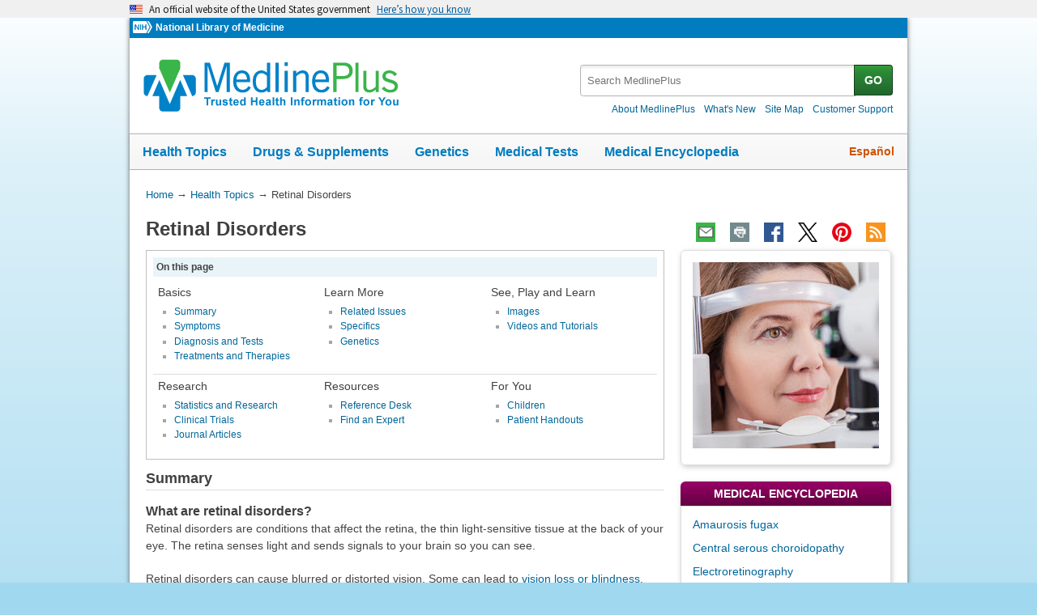

--- FILE ---
content_type: text/html
request_url: https://medlineplus.gov/retinaldisorders.html?utm_source=mplusconnect&utm_medium=service
body_size: 14784
content:
<!DOCTYPE html>
<html lang="en" id="health_topic" class="nojs us" data-root="https://medlineplus.gov/">

    <head>

        <meta charset="utf-8" />
        <meta http-equiv="X-UA-Compatible" content="IE=edge,chrome=1" />
        <meta http-equiv="window-target" content="_top" />
        <meta http-equiv="Content-Type" content="text/html; charset=UTF-8" />
        <meta name="viewport" content="width=device-width, initial-scale=1" />

        

        

        <link rel="canonical" href="https://medlineplus.gov/retinaldisorders.html" />

        

  
        <link rel="alternate" hreflang="en" href="https://medlineplus.gov/retinaldisorders.html" />
        <link rel="alternate" hreflang="es" href="https://medlineplus.gov/spanish/retinaldisorders.html" />
  



        <meta name="ac-dictionary" content="medlineplus-ac-dictionary" />

        <meta name="description" content="The retina is a layer of tissue in the back of your eye. It senses light and sends images to your brain. Learn about retinal disorders and treatments." />

        
        <link rel="schema.DC" href="http://purl.org/dc/elements/1.1/" title="The Dublin Core metadata Element Set"/>
        <meta name="DC.Title" content="Retinal Disorders"/>
        
        <meta name="DC.Title.Alternate" content="Floater"/>
        
        
        <meta name="DC.Subject.MeSH" content="Retinal Diseases"/>
        
        
        <meta name="DC.Relation.IsPartOf" content="Eyes and Vision"/>
        
        <meta name="DC.Identifier.URL" content="https://medlineplus.gov/retinaldisorders.html"/>
        <meta name="DC.Publisher" content="National Library of Medicine"/>
        <meta name="DC.Language" content="eng"/>
        <meta name="DC.Type" content="Text"/>
        <meta name="DC.Date.Modified" content="2025-11-24"/>
        <meta name="NLMDC.Date.Modified.Major" content=""/>
        <meta name="DC.Date.Created" content="2002-06-10"/>


        <link rel="shortcut icon" href="https://medlineplus.gov/images/favicon.ico" type="image/x-icon" />
        <link rel="apple-touch-icon" href="https://medlineplus.gov/images/touch-icon.png" />

        
        <meta property="fb:app_id" content="1042245625821448" />
        

        <meta property="og:type" content="article" />
        <meta property="og:title" content="Retinal Disorders | Retina | Macular Degeneration | MedlinePlus" />
        <meta property="og:url" content="https://medlineplus.gov/retinaldisorders.html" />
        
        
          
        <meta property="og:image" content="https://medlineplus.gov/images/RetinalDisorders_share.jpg" />
          
        
        
        <meta property="og:description" content="The retina is a layer of tissue in the back of your eye. It senses light and sends images to your brain. Learn about retinal disorders and treatments." />

        
        <meta name="twitter:card" content="summary_large_image" />
        <meta name="twitter:site" content="@medlineplus" />
        <meta name="twitter:creator" content="@medlineplus" />
        <meta name="twitter:title" content="Retinal Disorders | Retina | Macular Degeneration | MedlinePlus" />
        <meta name="twitter:description" content="The retina is a layer of tissue in the back of your eye. It senses light and sends images to your brain. Learn about retinal disorders and treatments." />
        <meta name="twitter:image" content="https://medlineplus.gov/images/RetinalDisorders_share.jpg" />
		
		<meta name="twitter:image:alt" content="Retinal Disorders"/>
		<meta property="og:image:alt" content="Retinal Disorders" />
        

        

        
        <link rel="alternate" type="application/rss+xml" title="Retinal Disorders | Retina | Macular Degeneration | MedlinePlus" href="https://medlineplus.gov/feeds/topics/retinaldisorders.xml" />
        

        <title>Retinal Disorders | Retina | Macular Degeneration | MedlinePlus</title>

        <link rel="stylesheet" href="https://medlineplus.gov/css/common_new.css?1769577057405" />
        <!--[if IE 8]> <link rel="stylesheet" href="https://medlineplus.gov/css/ie8/common.css"> <![endif]-->
        <link rel="stylesheet" href="https://medlineplus.gov/uswds/css/uswds_styles.css" />
        
        <link rel="stylesheet" href="https://medlineplus.gov/css/topic.css">


        
        <script type="text/javascript">document.getElementsByTagName('html')[0].className = document.getElementsByTagName('html')[0].className.replace( /(?:^|\s)nojs(?!\S)/g , '').trim();</script>
        <script src="https://medlineplus.gov/uswds/js/uswds-init.min.js" type="text/javascript"></script>


        

        <script>(function(w,d,s,l,i){w[l]=w[l]||[];w[l].push({'gtm.start':
        new Date().getTime(),event:'gtm.js'});var f=d.getElementsByTagName(s)[0],
        j=d.createElement(s),dl=l!='dataLayer'?'&l='+l:'';j.async=true;j.src=
        'https://www.googletagmanager.com/gtm.js?id='+i+dl;f.parentNode.insertBefore(j,f);
        })(window,document,'script','dataLayer','GTM-MMVM77');</script>
    </head>

    <body>

        <noscript><iframe src="https://www.googletagmanager.com/ns.html?id=GTM-MMVM77"
        height="0" width="0" style="display:none;visibility:hidden" title="googletagmanager"></iframe></noscript>

        

        <a name="top" id="top"></a>
        <a class="hide-offscreen" href="#start">Skip navigation</a>

  
                                
<section
  class="usa-banner"
  aria-label="Official website of the United States government"
>
  <div class="usa-accordion">
    <header class="usa-banner__header">
      <div class="usa-banner__inner">
        <div class="grid-col-auto">
          <img
            aria-hidden="true"
            class="usa-banner__header-flag"
            src="https://medlineplus.gov/uswds/img/us_flag_small.png"
            alt=""
          />
        </div>
        <div class="grid-col-fill tablet:grid-col-auto" aria-hidden="true">
          <p class="usa-banner__header-text">
            An official website of the United States government
          </p>
          <p class="usa-banner__header-action">Here’s how you know</p>
        </div>
        <button
          type="button"
          class="usa-accordion__button usa-banner__button"
          aria-expanded="false"
          aria-controls="gov-banner-default-default"
        >
          <span class="usa-banner__button-text">Here’s how you know</span>
        </button>
      </div>
    </header>
    <div
      class="usa-banner__content usa-accordion__content"
      id="gov-banner-default-default"
    >
      <div class="grid-row grid-gap-lg">
        <div class="usa-banner__guidance tablet:grid-col-6">
          <img
            class="usa-banner__icon usa-media-block__img"
            src="https://medlineplus.gov/uswds/img/icon-dot-gov.svg"
            role="img"
            alt=""
            aria-hidden="true"
          />
          <div class="usa-media-block__body">
            <p>
              <strong>Official websites use .gov</strong><br />A
              <strong>.gov</strong> website belongs to an official government
              organization in the United States.
            </p>
          </div>
        </div>
        <div class="usa-banner__guidance tablet:grid-col-6">
          <img
            class="usa-banner__icon usa-media-block__img"
            src="https://medlineplus.gov/uswds/img/icon-https.svg"
            role="img"
            alt=""
            aria-hidden="true"
          />
          <div class="usa-media-block__body">
            <p>
              <strong>Secure .gov websites use HTTPS</strong><br />A
              <strong>lock</strong> (
              <span class="icon-lock"
                ><svg
                  xmlns="http://www.w3.org/2000/svg"
                  width="52"
                  height="64"
                  viewBox="0 0 52 64"
                  class="usa-banner__lock-image"
                  role="img"
                  aria-labelledby="banner-lock-description-default"
                  focusable="false"
                >
                  <title id="banner-lock-title-default">Lock</title>
                  <desc id="banner-lock-description-default">Locked padlock icon</desc>
                  <path
                    fill="#000000"
                    fill-rule="evenodd"
                    d="M26 0c10.493 0 19 8.507 19 19v9h3a4 4 0 0 1 4 4v28a4 4 0 0 1-4 4H4a4 4 0 0 1-4-4V32a4 4 0 0 1 4-4h3v-9C7 8.507 15.507 0 26 0zm0 8c-5.979 0-10.843 4.77-10.996 10.712L15 19v9h22v-9c0-6.075-4.925-11-11-11z"
                  />
                </svg> </span
              >) or <strong>https://</strong> means you’ve safely connected to
              the .gov website. Share sensitive information only on official,
              secure websites.
            </p>
          </div>
        </div>
      </div>
    </div>
  </div>
</section>


        <div id="mplus-wrap">
            <header>
                <div id="mplus-header">

                    <div id="mplus-orgs">
                        <a href="https://www.nih.gov/" class="nih-org" target="_blank" title="National Institutes of Health">
                            <img class="nihlogo" src="https://medlineplus.gov/images/nihlogo.png" alt="National Institutes of Health"/>
                        </a><a href="https://www.nlm.nih.gov/" target="_blank"> National Library of Medicine</a>
                    </div>

                    
                    <div id="mplus-logo">
                        <a href="https://medlineplus.gov/">
                            <img alt="MedlinePlus Trusted Health Information for You" title="MedlinePlus Trusted Health Information for You" src="https://medlineplus.gov/images/m_logo.png"/>
                        </a>
                    </div>
                    

                    <div id="mplus-nav">

                        <div aria-live="polite" class="sm-live-area hide-offscreen"></div>
                        <button id="sm-menu-btn" class="navmenu-btn" title="Menu" role="button" aria-controls="mplus-menu-list" type="submit">Menu<span class="icon icon-nav-menu"></span></button>
                        <ul id="mplus-menu-list" class="nav-list">
                            <li><a href="https://medlineplus.gov/healthtopics.html">Health Topics</a></li>
                            <li><a href="https://medlineplus.gov/druginformation.html">Drugs & Supplements</a></li>
                            <li><a href="https://medlineplus.gov/genetics/">Genetics</a></li>
                            <li><a href="https://medlineplus.gov/lab-tests/">Medical Tests</a></li>
							<li><a href="https://medlineplus.gov/encyclopedia.html">Medical Encyclopedia</a></li>
                            <li><a href="https://medlineplus.gov/about/">About MedlinePlus</a></li>
                        </ul><button id="sm-search-btn" class="navmenu-btn" title="Search" role="button" aria-controls="mplus-search" type="submit"><span class="hide-offscreen"></span>Search<span class="icon icon-nav-search"></span></button>

				<div class="top-1">

                        <form id="mplus-search" method="get" action="https://vsearch.nlm.nih.gov/vivisimo/cgi-bin/query-meta" title="Search MedlinePlus" target="_self">
                            
                            <input type="hidden" name="v:project" value="medlineplus"/>
                            <input type="hidden" name="v:sources" value="medlineplus-bundle"/>
                            
                            <div class="form-box text-combo">
                                <div class="form-area"><label class="hide-offscreen" for="searchtext_primary">Search MedlinePlus</label>
                                    <input id="searchtext_primary" class="form-text" type="text" placeholder="Search MedlinePlus" alt="#Site Search input" title="Site Search input" maxlength="400" size="40" name="query" autocomplete="off" role="textbox" aria-autocomplete="list" aria-haspopup="true"/>
                                </div>
                                <div class="button-area">
                                  <button class="form-btn" title="Search MedlinePlus" alt="Search MedlinePlus" type="submit">GO</button>
                                </div>
                            </div>
                        </form>

                        <div class="secondarynav">
                            <ul class="nav-list">
                                <li><a href="https://medlineplus.gov/about/"><span>About MedlinePlus</span></a></li>
				                <li><a href="https://medlineplus.gov/whatsnew/">What's New</a></li>
                                <li><a href="https://medlineplus.gov/sitemap.html"><span>Site Map</span></a></li>
                                
                                
                                  <li><a href="https://support.nlm.nih.gov/knowledgebase/category/?id=CAT-01231&category=medlineplus&from=https%3A//medlineplus.gov/retinaldisorders.html" target="_blank"><span>Customer Support</span></a></li>
                                
                            </ul>
                        </div>

				</div>
                        <div id="mplus-nav-bar">
                            <ul class="nav-list">
                                <li><a href="https://medlineplus.gov/healthtopics.html">Health Topics</a></li><li><a href="https://medlineplus.gov/druginformation.html">Drugs & Supplements</a></li><li><a href="https://medlineplus.gov/genetics/">Genetics</a></li><li><a href="https://medlineplus.gov/lab-tests/">Medical Tests</a></li><li><a href="https://medlineplus.gov/encyclopedia.html">Medical Encyclopedia</a></li>
                            </ul>
                        </div>

                        
                            <a id="mplus-lang-toggle" href="https://medlineplus.gov/spanish/retinaldisorders.html" title="Español">Español</a>
                        
                    </div>
                </div>
            </header>

            <div id="mplus-content">
            
<div id="breadcrumbs">
	<div itemprop="breadcrumb" itemscope="" itemtype="http://schema.org/BreadcrumbList">
		<span class="hide-offscreen">You Are Here:</span>
		<div itemscope itemprop="itemListElement" itemtype="http://schema.org/ListItem">
			<a href="https://medlineplus.gov/" itemprop="item"><span itemprop="name">Home</span></a>
			&rarr;
			<meta itemprop="position" content="1"/>
		</div>
		
			
				<div itemscope itemprop="itemListElement" itemtype="http://schema.org/ListItem">
					<a href="https://medlineplus.gov/healthtopics.html" itemprop="item"><span itemprop="name">Health Topics</span></a>
					&rarr;
					<meta itemprop="position" content="2"/>
				</div>
			
		
			
				<div>
				  <span>Retinal Disorders</span>
				</div>
			
		
	</div>
</div>
<span class="page-url print-only">URL of this page: https://medlineplus.gov/retinaldisorders.html</span>

                <div id="topic">
                
    
        <article>
            <div class="page-info">

                <div class="page-title syndicate">
                    <a id="start" name="start"></a>
                    <h1 itemprop="name">
                        Retinal Disorders
                    </h1>
                    
                </div>

                <div class="page-actions"></div>
            </div>
            <div class="main">

                
                <section id="toc-section">
                    <div id="table-of-contents">
                        <span class="toc-label">On this page</span>
                        
                        <div class="toccolumn">
                            <h3>Basics</h3>
                            <ul class="bulletlist">
                            
                            
                              
                                
                                  
                                  <li>
                                    <a title="Go to: Summary" href="#summary">Summary</a>
                                  </li>
                                  
                                
                              
                            
                              
                                
                                <li>
                                    <a title="Go to: Symptoms" href="#cat_95">Symptoms</a>
                                </li>
                                
                              
                            
                              
                                
                                <li>
                                    <a title="Go to: Diagnosis and Tests" href="#cat_92">Diagnosis and Tests</a>
                                </li>
                                
                              
                            
                              
                                
                                <li>
                                    <a title="Go to: Treatments and Therapies" href="#cat_78">Treatments and Therapies</a>
                                </li>
                                
                              
                            
                            
                            </ul>
                        </div>
                        
                        
                        <div class="toccolumn">
                            <h3>Learn More</h3>
                            <ul class="bulletlist">
                            
                            
                              
                                
                                <li>
                                    <a title="Go to: Related Issues" href="#cat_47">Related Issues</a>
                                </li>
                                
                              
                            
                              
                                
                                <li>
                                    <a title="Go to: Specifics" href="#cat_42">Specifics</a>
                                </li>
                                
                              
                            
                              
                                
                                <li>
                                    <a title="Go to: Genetics" href="#cat_46">Genetics</a>
                                </li>
                                
                              
                            
                            
                            </ul>
                        </div>
                        
                        <p class="evencols clearsection hrdividor"></p>
                        
                        
                        <div class="toccolumn">
                            <h3>See, Play and Learn</h3>
                            <ul class="bulletlist">
                            
                            
                              
                                
                                <li>
                                    <a title="Go to: Images" href="#cat_80">Images</a>
                                </li>
                                
                              
                            
                              
                                
                                <li>
                                    <a title="Go to: Videos and Tutorials" href="#cat_94">Videos and Tutorials</a>
                                </li>
                                
                              
                            
                            
                            </ul>
                        </div>
                        
                        <p class="threecols clearsection hrdividor"></p>
                        
                        
                        <div class="toccolumn">
                            <h3>Research</h3>
                            <ul class="bulletlist">
                            
                            
                              
                                
                                <li>
                                    <a title="Go to: Statistics and Research" href="#cat_79">Statistics and Research</a>
                                </li>
                                
                              
                            
                              
                                
                                <li>
                                    <a title="Go to: Clinical Trials" href="#cat_27">Clinical Trials</a>
                                </li>
                                
                              
                            
                              
                                
                                <li>
                                    <a title="Go to: Journal Articles" href="#cat_59">Journal Articles</a>
                                </li>
                                
                              
                            
                            
                            </ul>
                        </div>
                        
                        <p class="evencols clearsection hrdividor"></p>
                        
                        
                        <div class="toccolumn">
                            <h3>Resources</h3>
                            <ul class="bulletlist">
                            
                            
                              
                                
                                <li>
                                    <a title="Go to: Reference Desk" href="#cat_82">Reference Desk</a>
                                </li>
                                
                              
                            
                              
                                
                                <li>
                                    <a title="Go to: Find an Expert" href="#cat_83">Find an Expert</a>
                                </li>
                                
                              
                            
                            
                            </ul>
                        </div>
                        
                        
                        <div class="toccolumn">
                            <h3>For You</h3>
                            <ul class="bulletlist">
                            
                            
                              
                                
                                <li>
                                    <a title="Go to: Children" href="#cat_8">Children</a>
                                </li>
                                
                              
                            
                              
                                
                                <li>
                                    <a title="Go to: Patient Handouts" href="#cat_69">Patient Handouts</a>
                                </li>
                                
                              
                            
                            
                            </ul>
                        </div>
                        
                        
                    </div>
                </section>
                

                

                
                    
                        
                            
                            <a name="summary"></a>
                            <section id="topsum_section">
                                <div class="summary-title syndicate">
                                    <h2>Summary</h2>
                                </div>
                                <div id="topic-summary" class="syndicate"><h3>What are retinal disorders?</h3>
<p>Retinal disorders are conditions that affect the retina, the thin light-sensitive tissue at the back of your eye. The retina senses light and sends signals to your brain so you can see.</p> 

<p>Retinal disorders can cause blurred or distorted vision. Some can lead to <a href="https://medlineplus.gov/visionimpairmentandblindness.html">vision loss or blindness</a>.</p> 

<h3>What causes retinal disorders?</h3>
<p>The causes of retinal disorders vary. Aging is a common factor, but other things can raise your risk, such as if you:</p>
<ul> 
<li><a href="https://medlineplus.gov/smoking.html">Smoke</a></li> 
<li>Have <a href="https://medlineplus.gov/obesity.html">obesity</a></li> 
<li>Have health conditions like <a href="https://medlineplus.gov/diabetes.html">diabetes</a> or <a href="https://medlineplus.gov/highbloodpressure.html">high blood pressure</a></li>
<li>Have had an <a href="https://medlineplus.gov/eyeinjuries.html">eye injury</a> or trauma</li> 
<li>Have a family history of retinal disorders</li>
</ul>

<h3>What are common retinal disorders?</h3>
<p>Some common retinal disorders include:</p> 
<ul>
<li><strong><a href="https://medlineplus.gov/maculardegeneration.html">Macular degeneration.</a></strong> Occurs when the macula (the center of the retina that helps you see fine details) breaks down. There are two types: wet and dry macular degeneration.</li> 
<li><strong><a href="https://medlineplus.gov/diabeticeyeproblems.html">Diabetic retinopathy.</a></strong> Occurs when diabetes damages small blood vessels in the retina, causing them to swell or leak.</li>
<li><strong><a href="https://medlineplus.gov/retinaldetachment.html">Retinal detachment.</a></strong> Occurs when the retina pulls away from the back of the eye. This is a medical emergency.</li> 
<li><strong>Retinal tears.</strong> A hole or break in the retina caused when the gel-like substance inside your eye (the vitreous) pulls away.</li> 
<li><strong><a href="https://medlineplus.gov/eyecancer.html">Retinoblastoma.</a></strong> A rare cancer of the retina that most often affects young children.</li>
<li><strong>Macular pucker.</strong> Scar tissue that forms on the macula and distorts vision.</li>
<li><strong>Macular hole.</strong> A small opening in the macula, often related to aging or injury. It can blur or distort central vision.</li> 
<li><strong>Eye floaters.</strong> Small specks, cobwebs, or threads that drift across your vision. These are more common with aging.</li>
<li><strong>Retina pigmentosa.</strong> A group of inherited disorders (passed down through families) that slowly damage the retina and cause loss of night and side (peripheral) vision.</li>
</ul>

<h3>What are the symptoms of retinal disorders?</h3>
<p>Symptoms can vary, but most retinal disorders affect your vision. Common symptoms include:</p> 
<ul>
<li>Blurred or distorted vision</li>
<li>Loss of central or side (peripheral) vision</li>
<li>Flashes of light</li> 
<li>Seeing floating specks or cobwebs</li>
<li>Trouble seeing at night</li>
<li>Sudden vision loss (in severe cases)</li>
</ul>
<p>Seek medical care right away if you notice flashes of light, sudden vision changes, or a sudden increase in eye floaters. These can be signs of a serious retinal problem.</p>

<h3>How are retinal disorders diagnosed?</h3>
<p>Eye care providers check for retinal disorders with a dilated eye exam. Eye drops are used to widen your pupils so your provider can look at the retina for signs of damage.</p> 

<p>They may also do other tests, such as:</p>
<ul>
<li><strong>Optical coherence tomography (OCT)</strong> to take detailed pictures of the inside of your eye.</li>
<li><strong>Fluorescein angiography</strong> to check the blood vessels in your retina.</li>
<li><strong>Visual field tests</strong> to measure your side (peripheral) vision.</li>
</ul>

<h3>How are retinal disorders treated?</h3>
<p>Some retinal disorders can be treated to slow or stop vision loss, and sometimes to restore vision. Treatment depends on the cause and severity. It may include:</p> 
<ul>
<li>Laser therapy</li> 
<li>Medicine or eye injections</li> 
<li>Surgery</li> 
<li>Lifestyle management to control health conditions such as <a href="https://medlineplus.gov/diabetes.html">diabetes</a> or <a href="https://medlineplus.gov/highbloodpressure.html">high blood pressure</a></li>
</ul>

<h3>Can retinal disorders be prevented?</h3>
<p>Not all retinal disorders can be prevented. Some are related to aging or genetics. But you can <a href="https://medlineplus.gov/eyewear.html">protect your eyes</a> by:</p>
<ul>
<li>Wearing <a href="https://medlineplus.gov/eyecare.html">safety goggles or sunglasses</a></li>
<li>Getting <a href="https://medlineplus.gov/lab-tests/vision-screening/" data-pid="2141">regular eye exams</a></li>  
<li>Making healthy lifestyle changes, such as:
<ul> 
<li><a href="https://medlineplus.gov/quittingsmoking.html">Quitting smoking</a> (or not starting)</li>
<li>Managing diabetes and blood pressure</li>
</ul>
</li>
</ul>


<p class="attribution">NIH: National Eye Institute</p></div>
                                
                            </section>
                            
                        

                    
                        
                            <a name="cat_95"></a>
                            <section id="cat_95_section">
                                <div class="section">
                                    <div class="section-header">
                                        <div class="section-title">
                                            <h2>Symptoms
                                            
                                            </h2>
                                        </div>
                                        <div class="section-button">
                                            <button title="Expand/Collapse section" role="button" aria-controls="section" aria-pressed="true" type="submit">
                                                <span class="icon icon-section-action"></span>
                                            </button>
                                        </div>
                                        
                                        <div aria-live="polite" class="sm-live-area hide-offscreen"></div>
                                    </div>
                                    <div id="section95" class="section-body">

                                            <ul class="bulletlist">

                                                
                                                <li>
                                                  
                                                  
                                                    <a href="https://www.aao.org/eye-health/symptoms-list" target="TheNewWin" data-sid="95765" >Eye Symptoms</a>
                                                  
                                                  
                                                    <span class="desc-text">
                                                        
                                                        <span class="orgs"> (American Academy of Ophthalmology)</span>
                                                        
                                                        
                                                    </span>
                                                    
                                                    
                                                    <span class="also-lang"> Also in <a target="TheNewWin2" href="https://www.aao.org/salud-ocular/sintomas-lista" data-sid="114828">Spanish</a> </span>
                                                    
                                                </li>
                                                
                                            </ul>
                                    </div>
                                </div>
                            </section>
                        

                    
                        
                            <a name="cat_92"></a>
                            <section id="cat_92_section">
                                <div class="section">
                                    <div class="section-header">
                                        <div class="section-title">
                                            <h2>Diagnosis and Tests
                                            
                                            </h2>
                                        </div>
                                        <div class="section-button">
                                            <button title="Expand/Collapse section" role="button" aria-controls="section" aria-pressed="true" type="submit">
                                                <span class="icon icon-section-action"></span>
                                            </button>
                                        </div>
                                        
                                        <div aria-live="polite" class="sm-live-area hide-offscreen"></div>
                                    </div>
                                    <div id="section92" class="section-body">

                                            <ul class="bulletlist">

                                                
                                                <li>
                                                  
                                                  
                                                    <a href="https://www.aapos.org/glossary/dilating-eye-drops" target="TheNewWin" data-sid="113227" >Dilating Eye Drops</a>
                                                  
                                                  
                                                    <span class="desc-text">
                                                        
                                                        <span class="orgs"> (American Association for Pediatric Ophthalmology and Strabismus)</span>
                                                        
                                                        
                                                    </span>
                                                    
                                                    
                                                </li>
                                                
                                            </ul>
                                    </div>
                                </div>
                            </section>
                        

                    
                        
                            <a name="cat_78"></a>
                            <section id="cat_78_section">
                                <div class="section">
                                    <div class="section-header">
                                        <div class="section-title">
                                            <h2>Treatments and Therapies
                                            
                                            </h2>
                                        </div>
                                        <div class="section-button">
                                            <button title="Expand/Collapse section" role="button" aria-controls="section" aria-pressed="true" type="submit">
                                                <span class="icon icon-section-action"></span>
                                            </button>
                                        </div>
                                        
                                        <div aria-live="polite" class="sm-live-area hide-offscreen"></div>
                                    </div>
                                    <div id="section78" class="section-body">

                                            <ul class="bulletlist">

                                                
                                                <li>
                                                  
                                                  
                                                    <a href="https://www.nei.nih.gov/eye-health-information/eye-conditions-and-diseases/diabetic-retinopathy/injections-treat-eye-conditions" target="TheNewWin" data-sid="163421" data-org="NEI">Injections to Treat Eye Conditions</a>
                                                  
                                                  
                                                    <span class="desc-text">
                                                        
                                                            <img width="25" height="16" alt="From the National Institutes of Health" title="From the National Institutes of Health" src="https://medlineplus.gov/images/nih.png" class="imgdesc">
                                                        
                                                        <span class="orgs"> (National Eye Institute)</span>
                                                        
                                                        
                                                    </span>
                                                    
                                                    
                                                </li>
                                                
                                                <li>
                                                  
                                                  
                                                    <a href="https://www.nei.nih.gov/eye-health-information/eye-conditions-and-diseases/retinal-detachment/laser-surgery-and-freeze-treatment-retinal-tears" target="TheNewWin" data-sid="163422" data-org="NEI">Laser Surgery and Freeze Treatment for Retinal Tears</a>
                                                  
                                                  
                                                    <span class="desc-text">
                                                        
                                                            <img width="25" height="16" alt="From the National Institutes of Health" title="From the National Institutes of Health" src="https://medlineplus.gov/images/nih.png" class="imgdesc">
                                                        
                                                        <span class="orgs"> (National Eye Institute)</span>
                                                        
                                                        
                                                    </span>
                                                    
                                                    
                                                </li>
                                                
                                            </ul>
                                    </div>
                                </div>
                            </section>
                        

                    
                
                    
                        
                            <a name="cat_47"></a>
                            <section id="cat_47_section">
                                <div class="section">
                                    <div class="section-header">
                                        <div class="section-title">
                                            <h2>Related Issues
                                            
                                            </h2>
                                        </div>
                                        <div class="section-button">
                                            <button title="Expand/Collapse section" role="button" aria-controls="section" aria-pressed="true" type="submit">
                                                <span class="icon icon-section-action"></span>
                                            </button>
                                        </div>
                                        
                                        <div aria-live="polite" class="sm-live-area hide-offscreen"></div>
                                    </div>
                                    <div id="section47" class="section-body">

                                            <ul class="bulletlist">

                                                
                                                <li>
                                                  
                                                  
                                                    <a href="https://www.aao.org/eye-health/diseases/what-is-macular-edema" target="TheNewWin" data-sid="96118" >What Is Macular Edema?</a>
                                                  
                                                  
                                                    <span class="desc-text">
                                                        
                                                            <img width="20" height="16" alt="Video" title="Video" src="https://medlineplus.gov/images/videocamera.gif" class="imgdesc">
                                                        
                                                        <span class="orgs"> (American Academy of Ophthalmology)</span>
                                                        
                                                        
                                                    </span>
                                                    
                                                    
                                                    <span class="also-lang"> Also in <a target="TheNewWin2" href="https://www.aao.org/salud-ocular/enfermedades/edema-macular" data-sid="102000">Spanish</a> </span>
                                                    
                                                </li>
                                                
                                            </ul>
                                    </div>
                                </div>
                            </section>
                        

                    
                        
                            <a name="cat_42"></a>
                            <section id="cat_42_section">
                                <div class="section">
                                    <div class="section-header">
                                        <div class="section-title">
                                            <h2>Specifics
                                            
                                            </h2>
                                        </div>
                                        <div class="section-button">
                                            <button title="Expand/Collapse section" role="button" aria-controls="section" aria-pressed="true" type="submit">
                                                <span class="icon icon-section-action"></span>
                                            </button>
                                        </div>
                                        
                                        <div aria-live="polite" class="sm-live-area hide-offscreen"></div>
                                    </div>
                                    <div id="section42" class="section-body">

                                            <ul class="bulletlist">

                                                
                                                <li>
                                                  
                                                  
                                                    <a href="https://www.fightingblindness.org/diseases/bardet-biedl-syndrome-bbs" target="TheNewWin" data-sid="17299" >Bardet-Biedl Syndrome</a>
                                                  
                                                  
                                                    <span class="desc-text">
                                                        
                                                        <span class="orgs"> (Foundation Fighting Blindness)</span>
                                                        
                                                        
                                                    </span>
                                                    
                                                    
                                                </li>
                                                
                                                <li>
                                                  
                                                  
                                                    <a href="https://www.nei.nih.gov/eye-health-information/eye-conditions-and-diseases/biettis-crystalline-dystrophy" target="TheNewWin" data-sid="32701" data-org="NEI">Bietti&#x27;s Crystalline Dystrophy</a>
                                                  
                                                  
                                                    <span class="desc-text">
                                                        
                                                            <img width="25" height="16" alt="From the National Institutes of Health" title="From the National Institutes of Health" src="https://medlineplus.gov/images/nih.png" class="imgdesc">
                                                        
                                                        <span class="orgs"> (National Eye Institute)</span>
                                                        
                                                        
                                                    </span>
                                                    
                                                    
                                                </li>
                                                
                                                <li>
                                                  
                                                  
                                                    <a href="https://www.merckmanuals.com/home/eye-disorders/retinal-disorders/cancers-affecting-the-retina" target="TheNewWin" data-sid="88767" >Cancers Affecting the Retina</a>
                                                  
                                                  
                                                    <span class="desc-text">
                                                        
                                                        <span class="orgs"> (Merck &amp; Co., Inc.)</span>
                                                        
                                                        
                                                    </span>
                                                    
                                                    
                                                    <span class="also-lang"> Also in <a target="TheNewWin2" href="https://www.merckmanuals.com/es-us/hogar/trastornos-oft%C3%A1lmicos/trastornos-de-la-retina/c%C3%A1nceres-que-afectan-la-retina" data-sid="128897">Spanish</a> </span>
                                                    
                                                </li>
                                                
                                                <li>
                                                  
                                                  
                                                    <a href="https://www.fightingblindness.org/diseases/choroideremia" target="TheNewWin" data-sid="58924" >Choroideremia</a>
                                                  
                                                  
                                                    <span class="desc-text">
                                                        
                                                        <span class="orgs"> (Foundation Fighting Blindness)</span>
                                                        
                                                        
                                                    </span>
                                                    
                                                    
                                                </li>
                                                
                                                <li>
                                                  
                                                  
                                                    <a href="https://www.aapos.org/glossary/coats-disease" target="TheNewWin" data-sid="154037" >Coats Disease</a>
                                                  
                                                  
                                                    <span class="desc-text">
                                                        
                                                        <span class="orgs"> (American Association for Pediatric Ophthalmology and Strabismus)</span>
                                                        
                                                        
                                                    </span>
                                                    
                                                    
                                                </li>
                                                
                                                <li>
                                                  
                                                  
                                                    <a href="https://www.nei.nih.gov/eye-health-information/eye-conditions-and-diseases/diabetic-retinopathy" target="TheNewWin" data-sid="1777" data-org="NEI">Diabetic Retinopathy</a>
                                                  
                                                  
                                                    <span class="desc-text">
                                                        
                                                            <img width="25" height="16" alt="From the National Institutes of Health" title="From the National Institutes of Health" src="https://medlineplus.gov/images/nih.png" class="imgdesc">
                                                        
                                                        <span class="orgs"> (National Eye Institute)</span>
                                                        
                                                        
                                                    </span>
                                                    
                                                    
                                                </li>
                                                
                                                <li>
                                                  
                                                  
                                                    <a href="https://www.nei.nih.gov/eye-health-information/eye-conditions-and-diseases/floaters" target="TheNewWin" data-sid="46150" data-org="NEI">Floaters</a>
                                                  
                                                  
                                                    <span class="desc-text">
                                                        
                                                            <img width="25" height="16" alt="From the National Institutes of Health" title="From the National Institutes of Health" src="https://medlineplus.gov/images/nih.png" class="imgdesc">
                                                        
                                                        <span class="orgs"> (National Eye Institute)</span>
                                                        
                                                        
                                                    </span>
                                                    
                                                    
                                                </li>
                                                
                                                <li>
                                                  
                                                  
                                                    <a href="https://www.aapos.org/glossary/leber-congenital-amaurosis" target="TheNewWin" data-sid="154049" >Leber Congenital Amaurosis</a>
                                                  
                                                  
                                                    <span class="desc-text">
                                                        
                                                        <span class="orgs"> (American Association for Pediatric Ophthalmology and Strabismus)</span>
                                                        
                                                        
                                                    </span>
                                                    
                                                    
                                                </li>
                                                
                                                <li>
                                                  
                                                  
                                                    <a href="https://www.nei.nih.gov/eye-health-information/eye-conditions-and-diseases/macular-hole" target="TheNewWin" data-sid="22820" data-org="NEI">Macular Hole</a>
                                                  
                                                  
                                                    <span class="desc-text">
                                                        
                                                            <img width="25" height="16" alt="From the National Institutes of Health" title="From the National Institutes of Health" src="https://medlineplus.gov/images/nih.png" class="imgdesc">
                                                        
                                                        <span class="orgs"> (National Eye Institute)</span>
                                                        
                                                        
                                                    </span>
                                                    
                                                    
                                                </li>
                                                
                                                <li>
                                                  
                                                  
                                                    <a href="https://www.nei.nih.gov/eye-health-information/eye-conditions-and-diseases/macular-pucker" target="TheNewWin" data-sid="31935" data-org="NEI">Macular Pucker</a>
                                                  
                                                  
                                                    <span class="desc-text">
                                                        
                                                            <img width="25" height="16" alt="From the National Institutes of Health" title="From the National Institutes of Health" src="https://medlineplus.gov/images/nih.png" class="imgdesc">
                                                        
                                                        <span class="orgs"> (National Eye Institute)</span>
                                                        
                                                        
                                                    </span>
                                                    
                                                    
                                                    <span class="also-lang"> Also in <a target="TheNewWin2" href="https://www.nei.nih.gov/espanol/aprenda-sobre-la-salud-ocular/enfermedades-y-afecciones-de-los-ojos/pliegue-macular" data-sid="160352">Spanish</a> </span>
                                                    
                                                </li>
                                                
                                                <li>
                                                  
                                                  
                                                    <a href="https://www.fightingblindness.org/diseases/retinitis-pigmentosa" target="TheNewWin" data-sid="59451" >Retinitis Pigmentosa</a>
                                                  
                                                  
                                                    <span class="desc-text">
                                                        
                                                        <span class="orgs"> (Foundation Fighting Blindness)</span>
                                                        
                                                        
                                                    </span>
                                                    
                                                    
                                                </li>
                                                
                                                <li>
                                                  
                                                  
                                                    <a href="https://www.nei.nih.gov/eye-health-information/eye-conditions-and-diseases/vitreous-detachment" target="TheNewWin" data-sid="46149" data-org="NEI">Vitreous Detachment</a>
                                                  
                                                  
                                                    <span class="desc-text">
                                                        
                                                            <img width="25" height="16" alt="From the National Institutes of Health" title="From the National Institutes of Health" src="https://medlineplus.gov/images/nih.png" class="imgdesc">
                                                        
                                                        <span class="orgs"> (National Eye Institute)</span>
                                                        
                                                        
                                                    </span>
                                                    
                                                    
                                                </li>
                                                
                                                <li>
                                                  
                                                  
                                                    <a href="https://www.aao.org/eye-health/diseases/what-is-torn-retina" target="TheNewWin" data-sid="163425" >What Is a Torn Retina?</a>
                                                  
                                                  
                                                    <span class="desc-text">
                                                        
                                                        <span class="orgs"> (American Academy of Ophthalmology)</span>
                                                        
                                                        
                                                    </span>
                                                    
                                                    
                                                    <span class="also-lang"> Also in <a target="TheNewWin2" href="https://www.aao.org/salud-ocular/enfermedades/qu%c3%a9-es-una-retina-desgarrada" data-sid="163426">Spanish</a> </span>
                                                    
                                                </li>
                                                
                                                <li>
                                                  
                                                  
                                                    <a href="https://www.aao.org/eye-health/diseases/what-is-central-serous-retinopathy" target="TheNewWin" data-sid="116018" >What Is Central Serous Chorioretinopathy?</a>
                                                  
                                                  
                                                    <span class="desc-text">
                                                        
                                                        <span class="orgs"> (American Academy of Ophthalmology)</span>
                                                        
                                                        
                                                    </span>
                                                    
                                                    
                                                    <span class="also-lang"> Also in <a target="TheNewWin2" href="https://www.aao.org/salud-ocular/enfermedades/retinopatia-serosa-central" data-sid="116019">Spanish</a> </span>
                                                    
                                                </li>
                                                
                                            </ul>
                                    </div>
                                </div>
                            </section>
                        

                    
                        
                            <a name="cat_46"></a>
                            <section id="cat_46_section">
                                <div class="section">
                                    <div class="section-header">
                                        <div class="section-title">
                                            <h2>Genetics
                                            
                                            </h2>
                                        </div>
                                        <div class="section-button">
                                            <button title="Expand/Collapse section" role="button" aria-controls="section" aria-pressed="true" type="submit">
                                                <span class="icon icon-section-action"></span>
                                            </button>
                                        </div>
                                        
                                        <div aria-live="polite" class="sm-live-area hide-offscreen"></div>
                                    </div>
                                    <div id="section46" class="section-body">

                                            <ul class="bulletlist">

                                                
                                                <li>
                                                  
                                                  
                                                    <a href="https://www.nei.nih.gov/eye-health-information/eye-conditions-and-diseases/biettis-crystalline-dystrophy/autosomal-recessive-inheritance" target="TheNewWin" data-sid="96093" data-org="NEI">Autosomal Recessive Inheritance</a>
                                                  
                                                  
                                                    <span class="desc-text">
                                                        
                                                            <img width="25" height="16" alt="From the National Institutes of Health" title="From the National Institutes of Health" src="https://medlineplus.gov/images/nih.png" class="imgdesc">
                                                        
                                                        <span class="orgs"> (National Eye Institute)</span>
                                                        
                                                        
                                                    </span>
                                                    
                                                    
                                                </li>
                                                
                                                <li>
                                                  
                                                  
                                                    <a href="https://medlineplus.gov/genetics/condition/bardet-biedl-syndrome/"  data-sid="124310" data-org="NLM">Bardet-Biedl syndrome: MedlinePlus Genetics</a>
                                                  
                                                  
                                                    <span class="desc-text">
                                                        
                                                            <img width="25" height="16" alt="From the National Institutes of Health" title="From the National Institutes of Health" src="https://medlineplus.gov/images/nih.png" class="imgdesc">
                                                        
                                                        <span class="orgs"> (National Library of Medicine)</span>
                                                        
                                                        
                                                    </span>
                                                    
                                                    
                                                </li>
                                                
                                                <li>
                                                  
                                                  
                                                    <a href="https://medlineplus.gov/genetics/condition/bietti-crystalline-dystrophy"  data-sid="124326" data-org="NLM">Bietti crystalline dystrophy: MedlinePlus Genetics</a>
                                                  
                                                  
                                                    <span class="desc-text">
                                                        
                                                            <img width="25" height="16" alt="From the National Institutes of Health" title="From the National Institutes of Health" src="https://medlineplus.gov/images/nih.png" class="imgdesc">
                                                        
                                                        <span class="orgs"> (National Library of Medicine)</span>
                                                        
                                                        
                                                    </span>
                                                    
                                                    
                                                </li>
                                                
                                                <li>
                                                  
                                                  
                                                    <a href="https://medlineplus.gov/genetics/condition/choroideremia"  data-sid="124386" data-org="NLM">Choroideremia: MedlinePlus Genetics</a>
                                                  
                                                  
                                                    <span class="desc-text">
                                                        
                                                            <img width="25" height="16" alt="From the National Institutes of Health" title="From the National Institutes of Health" src="https://medlineplus.gov/images/nih.png" class="imgdesc">
                                                        
                                                        <span class="orgs"> (National Library of Medicine)</span>
                                                        
                                                        
                                                    </span>
                                                    
                                                    
                                                </li>
                                                
                                                <li>
                                                  
                                                  
                                                    <a href="https://medlineplus.gov/genetics/condition/coats-plus-syndrome/"  data-sid="124396" data-org="NLM">Coats plus syndrome: MedlinePlus Genetics</a>
                                                  
                                                  
                                                    <span class="desc-text">
                                                        
                                                            <img width="25" height="16" alt="From the National Institutes of Health" title="From the National Institutes of Health" src="https://medlineplus.gov/images/nih.png" class="imgdesc">
                                                        
                                                        <span class="orgs"> (National Library of Medicine)</span>
                                                        
                                                        
                                                    </span>
                                                    
                                                    
                                                </li>
                                                
                                                <li>
                                                  
                                                  
                                                    <a href="https://medlineplus.gov/genetics/condition/cone-rod-dystrophy"  data-sid="124415" data-org="NLM">Cone-rod dystrophy: MedlinePlus Genetics</a>
                                                  
                                                  
                                                    <span class="desc-text">
                                                        
                                                            <img width="25" height="16" alt="From the National Institutes of Health" title="From the National Institutes of Health" src="https://medlineplus.gov/images/nih.png" class="imgdesc">
                                                        
                                                        <span class="orgs"> (National Library of Medicine)</span>
                                                        
                                                        
                                                    </span>
                                                    
                                                    
                                                </li>
                                                
                                                <li>
                                                  
                                                  
                                                    <a href="https://medlineplus.gov/genetics/condition/fundus-albipunctatus"  data-sid="126464" data-org="NLM">Fundus albipunctatus: MedlinePlus Genetics</a>
                                                  
                                                  
                                                    <span class="desc-text">
                                                        
                                                            <img width="25" height="16" alt="From the National Institutes of Health" title="From the National Institutes of Health" src="https://medlineplus.gov/images/nih.png" class="imgdesc">
                                                        
                                                        <span class="orgs"> (National Library of Medicine)</span>
                                                        
                                                        
                                                    </span>
                                                    
                                                    
                                                </li>
                                                
                                                <li>
                                                  
                                                  
                                                    <a href="https://medlineplus.gov/genetics/condition/knobloch-syndrome"  data-sid="124765" data-org="NLM">Knobloch syndrome: MedlinePlus Genetics</a>
                                                  
                                                  
                                                    <span class="desc-text">
                                                        
                                                            <img width="25" height="16" alt="From the National Institutes of Health" title="From the National Institutes of Health" src="https://medlineplus.gov/images/nih.png" class="imgdesc">
                                                        
                                                        <span class="orgs"> (National Library of Medicine)</span>
                                                        
                                                        
                                                    </span>
                                                    
                                                    
                                                </li>
                                                
                                                <li>
                                                  
                                                  
                                                    <a href="https://medlineplus.gov/genetics/condition/leber-congenital-amaurosis"  data-sid="124787" data-org="NLM">Leber congenital amaurosis: MedlinePlus Genetics</a>
                                                  
                                                  
                                                    <span class="desc-text">
                                                        
                                                            <img width="25" height="16" alt="From the National Institutes of Health" title="From the National Institutes of Health" src="https://medlineplus.gov/images/nih.png" class="imgdesc">
                                                        
                                                        <span class="orgs"> (National Library of Medicine)</span>
                                                        
                                                        
                                                    </span>
                                                    
                                                    
                                                </li>
                                                
                                                <li>
                                                  
                                                  
                                                    <a href="https://medlineplus.gov/genetics/condition/mainzer-saldino-syndrome/"  data-sid="124816" data-org="NLM">Mainzer-Saldino syndrome: MedlinePlus Genetics</a>
                                                  
                                                  
                                                    <span class="desc-text">
                                                        
                                                            <img width="25" height="16" alt="From the National Institutes of Health" title="From the National Institutes of Health" src="https://medlineplus.gov/images/nih.png" class="imgdesc">
                                                        
                                                        <span class="orgs"> (National Library of Medicine)</span>
                                                        
                                                        
                                                    </span>
                                                    
                                                    
                                                </li>
                                                
                                                <li>
                                                  
                                                  
                                                    <a href="https://medlineplus.gov/genetics/condition/neuropathy-ataxia-and-retinitis-pigmentosa/"  data-sid="124928" data-org="NLM">Neuropathy, ataxia, and retinitis pigmentosa: MedlinePlus Genetics</a>
                                                  
                                                  
                                                    <span class="desc-text">
                                                        
                                                            <img width="25" height="16" alt="From the National Institutes of Health" title="From the National Institutes of Health" src="https://medlineplus.gov/images/nih.png" class="imgdesc">
                                                        
                                                        <span class="orgs"> (National Library of Medicine)</span>
                                                        
                                                        
                                                    </span>
                                                    
                                                    
                                                </li>
                                                
                                                <li>
                                                  
                                                  
                                                    <a href="https://medlineplus.gov/genetics/condition/refsum-disease"  data-sid="125061" data-org="NLM">Refsum disease: MedlinePlus Genetics</a>
                                                  
                                                  
                                                    <span class="desc-text">
                                                        
                                                            <img width="25" height="16" alt="From the National Institutes of Health" title="From the National Institutes of Health" src="https://medlineplus.gov/images/nih.png" class="imgdesc">
                                                        
                                                        <span class="orgs"> (National Library of Medicine)</span>
                                                        
                                                        
                                                    </span>
                                                    
                                                    
                                                </li>
                                                
                                                <li>
                                                  
                                                  
                                                    <a href="https://medlineplus.gov/genetics/condition/retinal-arterial-macroaneurysm-with-supravalvular-pulmonic-stenosis"  data-sid="125069" data-org="NLM">Retinal arterial macroaneurysm with supravalvular pulmonic stenosis: MedlinePlus Genetics</a>
                                                  
                                                  
                                                    <span class="desc-text">
                                                        
                                                            <img width="25" height="16" alt="From the National Institutes of Health" title="From the National Institutes of Health" src="https://medlineplus.gov/images/nih.png" class="imgdesc">
                                                        
                                                        <span class="orgs"> (National Library of Medicine)</span>
                                                        
                                                        
                                                    </span>
                                                    
                                                    
                                                </li>
                                                
                                                <li>
                                                  
                                                  
                                                    <a href="https://medlineplus.gov/genetics/condition/retinitis-pigmentosa"  data-sid="125070" data-org="NLM">Retinitis pigmentosa: MedlinePlus Genetics</a>
                                                  
                                                  
                                                    <span class="desc-text">
                                                        
                                                            <img width="25" height="16" alt="From the National Institutes of Health" title="From the National Institutes of Health" src="https://medlineplus.gov/images/nih.png" class="imgdesc">
                                                        
                                                        <span class="orgs"> (National Library of Medicine)</span>
                                                        
                                                        
                                                    </span>
                                                    
                                                    
                                                </li>
                                                
                                                <li>
                                                  
                                                  
                                                    <a href="https://medlineplus.gov/genetics/condition/senior-loken-syndrome/"  data-sid="125095" data-org="NLM">Senior-Løken syndrome: MedlinePlus Genetics</a>
                                                  
                                                  
                                                    <span class="desc-text">
                                                        
                                                            <img width="25" height="16" alt="From the National Institutes of Health" title="From the National Institutes of Health" src="https://medlineplus.gov/images/nih.png" class="imgdesc">
                                                        
                                                        <span class="orgs"> (National Library of Medicine)</span>
                                                        
                                                        
                                                    </span>
                                                    
                                                    
                                                </li>
                                                
                                                <li>
                                                  
                                                  
                                                    <a href="https://medlineplus.gov/genetics/condition/stargardt-macular-degeneration"  data-sid="125150" data-org="NLM">Stargardt macular degeneration: MedlinePlus Genetics</a>
                                                  
                                                  
                                                    <span class="desc-text">
                                                        
                                                            <img width="25" height="16" alt="From the National Institutes of Health" title="From the National Institutes of Health" src="https://medlineplus.gov/images/nih.png" class="imgdesc">
                                                        
                                                        <span class="orgs"> (National Library of Medicine)</span>
                                                        
                                                        
                                                    </span>
                                                    
                                                    
                                                </li>
                                                
                                                <li>
                                                  
                                                  
                                                    <a href="https://medlineplus.gov/genetics/condition/trnt1-deficiency"  data-sid="130014" data-org="NLM">TRNT1 deficiency: MedlinePlus Genetics</a>
                                                  
                                                  
                                                    <span class="desc-text">
                                                        
                                                            <img width="25" height="16" alt="From the National Institutes of Health" title="From the National Institutes of Health" src="https://medlineplus.gov/images/nih.png" class="imgdesc">
                                                        
                                                        <span class="orgs"> (National Library of Medicine)</span>
                                                        
                                                        
                                                    </span>
                                                    
                                                    
                                                </li>
                                                
                                                <li>
                                                  
                                                  
                                                    <a href="https://medlineplus.gov/genetics/condition/vitelliform-macular-dystrophy"  data-sid="125214" data-org="NLM">Vitelliform macular dystrophy: MedlinePlus Genetics</a>
                                                  
                                                  
                                                    <span class="desc-text">
                                                        
                                                            <img width="25" height="16" alt="From the National Institutes of Health" title="From the National Institutes of Health" src="https://medlineplus.gov/images/nih.png" class="imgdesc">
                                                        
                                                        <span class="orgs"> (National Library of Medicine)</span>
                                                        
                                                        
                                                    </span>
                                                    
                                                    
                                                </li>
                                                
                                                <li>
                                                  
                                                  
                                                    <a href="https://medlineplus.gov/genetics/condition/wagner-syndrome"  data-sid="125221" data-org="NLM">Wagner syndrome: MedlinePlus Genetics</a>
                                                  
                                                  
                                                    <span class="desc-text">
                                                        
                                                            <img width="25" height="16" alt="From the National Institutes of Health" title="From the National Institutes of Health" src="https://medlineplus.gov/images/nih.png" class="imgdesc">
                                                        
                                                        <span class="orgs"> (National Library of Medicine)</span>
                                                        
                                                        
                                                    </span>
                                                    
                                                    
                                                </li>
                                                
                                                <li>
                                                  
                                                  
                                                    <a href="https://medlineplus.gov/genetics/condition/x-linked-juvenile-retinoschisis"  data-sid="125255" data-org="NLM">X-linked juvenile retinoschisis: MedlinePlus Genetics</a>
                                                  
                                                  
                                                    <span class="desc-text">
                                                        
                                                            <img width="25" height="16" alt="From the National Institutes of Health" title="From the National Institutes of Health" src="https://medlineplus.gov/images/nih.png" class="imgdesc">
                                                        
                                                        <span class="orgs"> (National Library of Medicine)</span>
                                                        
                                                        
                                                    </span>
                                                    
                                                    
                                                </li>
                                                
                                            </ul>
                                    </div>
                                </div>
                            </section>
                        

                    
                
                    
                        
                            <a name="cat_80"></a>
                            <section id="cat_80_section">
                                <div class="section">
                                    <div class="section-header">
                                        <div class="section-title">
                                            <h2>Images
                                            
                                            </h2>
                                        </div>
                                        <div class="section-button">
                                            <button title="Expand/Collapse section" role="button" aria-controls="section" aria-pressed="true" type="submit">
                                                <span class="icon icon-section-action"></span>
                                            </button>
                                        </div>
                                        
                                        <div aria-live="polite" class="sm-live-area hide-offscreen"></div>
                                    </div>
                                    <div id="section80" class="section-body">

                                            <ul class="bulletlist">

                                                
                                                <li>
                                                  
                                                  
                                                    <a href="https://skinsight.com/skin-conditions/flashes-and-floaters/?Imiw9cApl=1" target="TheNewWin" data-sid="66696" >Flashes and Floaters</a>
                                                  
                                                  
                                                    <span class="desc-text">
                                                        
                                                        <span class="orgs"> (VisualDX)</span>
                                                        
                                                        
                                                    </span>
                                                    
                                                    
                                                </li>
                                                
                                            </ul>
                                    </div>
                                </div>
                            </section>
                        

                    
                        
                            <a name="cat_94"></a>
                            <section id="cat_94_section">
                                <div class="section">
                                    <div class="section-header">
                                        <div class="section-title">
                                            <h2>Videos and Tutorials
                                            
                                            </h2>
                                        </div>
                                        <div class="section-button">
                                            <button title="Expand/Collapse section" role="button" aria-controls="section" aria-pressed="true" type="submit">
                                                <span class="icon icon-section-action"></span>
                                            </button>
                                        </div>
                                        
                                        <div aria-live="polite" class="sm-live-area hide-offscreen"></div>
                                    </div>
                                    <div id="section94" class="section-body">

                                            <ul class="bulletlist">

                                                
                                                <li>
                                                  
                                                  
                                                    <a href="https://medlineplus.gov/ency/anatomyvideos/000106.htm"  data-sid="90294" >Retina</a>
                                                  
                                                  
                                                    <span class="desc-text">
                                                        
                                                            <img width="20" height="16" alt="Video" title="Video" src="https://medlineplus.gov/images/videocamera.gif" class="imgdesc">
                                                        
                                                        <span class="orgs"> (Medical Encyclopedia)</span>
                                                        
                                                        
                                                    </span>
                                                    
                                                    
                                                    <span class="also-lang"> Also in <a  href="https://medlineplus.gov/spanish/ency/anatomyvideos/000106.htm" data-sid="90334">Spanish</a> </span>
                                                    
                                                </li>
                                                
                                            </ul>
                                    </div>
                                </div>
                            </section>
                        

                    
                
                    
                        
                            <a name="cat_79"></a>
                            <section id="cat_79_section">
                                <div class="section">
                                    <div class="section-header">
                                        <div class="section-title">
                                            <h2>Statistics and Research
                                            
                                            </h2>
                                        </div>
                                        <div class="section-button">
                                            <button title="Expand/Collapse section" role="button" aria-controls="section" aria-pressed="true" type="submit">
                                                <span class="icon icon-section-action"></span>
                                            </button>
                                        </div>
                                        
                                        <div aria-live="polite" class="sm-live-area hide-offscreen"></div>
                                    </div>
                                    <div id="section79" class="section-body">

                                            <ul class="bulletlist">

                                                
                                                <li>
                                                  
                                                  
                                                    <a href="https://www.nei.nih.gov/about/education-and-outreach/eye-health-data-and-statistics" target="TheNewWin" data-sid="155990" data-org="NEI">Eye Health Data and Statistics</a>
                                                  
                                                  
                                                    <span class="desc-text">
                                                        
                                                            <img width="25" height="16" alt="From the National Institutes of Health" title="From the National Institutes of Health" src="https://medlineplus.gov/images/nih.png" class="imgdesc">
                                                        
                                                        <span class="orgs"> (National Eye Institute)</span>
                                                        
                                                        
                                                    </span>
                                                    
                                                    
                                                    <span class="also-lang"> Also in <a target="TheNewWin2" href="https://www.nei.nih.gov/espanol/aprenda-sobre-la-salud-ocular/datos-y-estadisticas-relacionadas-con-la-salud-ocular" data-sid="162172">Spanish</a> </span>
                                                    
                                                </li>
                                                
                                                <li>
                                                  
                                                  
                                                    <a href="https://www.nei.nih.gov/research-and-training/research-news/nei-funded-study-shows-low-blood-sugar-contributes-eye-damage-and-vision-loss-diabetic-retinopathy" target="TheNewWin" data-sid="163424" data-org="NEI">NEI-Funded Study Shows Low Blood Sugar Contributes to Eye Damage and Vision Loss in Diabetic Retinopathy</a>
                                                  
                                                  
                                                    <span class="desc-text">
                                                        
                                                            <img width="25" height="16" alt="From the National Institutes of Health" title="From the National Institutes of Health" src="https://medlineplus.gov/images/nih.png" class="imgdesc">
                                                        
                                                        <span class="orgs"> (National Eye Institute)</span>
                                                        
                                                        
                                                    </span>
                                                    
                                                    
                                                </li>
                                                
                                                <li>
                                                  
                                                  
                                                    <a href="https://www.nih.gov/news-events/nih-research-matters/peptide-eye-drops-may-help-protect-vision" target="TheNewWin" data-sid="163423" data-org="NEI">Peptide Eye Drops May Help Protect Vision</a>
                                                  
                                                  
                                                    <span class="desc-text">
                                                        
                                                            <img width="25" height="16" alt="From the National Institutes of Health" title="From the National Institutes of Health" src="https://medlineplus.gov/images/nih.png" class="imgdesc">
                                                        
                                                        <span class="orgs"> (National Eye Institute)</span>
                                                        
                                                        
                                                    </span>
                                                    
                                                    
                                                </li>
                                                
                                            </ul>
                                    </div>
                                </div>
                            </section>
                        

                    
                        
                            <a name="cat_27"></a>
                            <section id="cat_27_section">
                                <div class="section">
                                    <div class="section-header">
                                        <div class="section-title">
                                            <h2>Clinical Trials
                                            
                                            </h2>
                                        </div>
                                        <div class="section-button">
                                            <button title="Expand/Collapse section" role="button" aria-controls="section" aria-pressed="true" type="submit">
                                                <span class="icon icon-section-action"></span>
                                            </button>
                                        </div>
                                        
                                        <div aria-live="polite" class="sm-live-area hide-offscreen"></div>
                                    </div>
                                    <div id="section27" class="section-body">

                                            <ul class="bulletlist">

                                                
                                                <li>
                                                  
                                                  
                                                    <a href="https://clinicaltrials.gov/search?cond=%22Retinal+Diseases%22&amp;aggFilters=status:not%20rec" target="TheNewWin" data-sid="33637" data-org="NIH">ClinicalTrials.gov: Retinal Diseases</a>
                                                  
                                                  
                                                    <span class="desc-text">
                                                        
                                                            <img width="25" height="16" alt="From the National Institutes of Health" title="From the National Institutes of Health" src="https://medlineplus.gov/images/nih.png" class="imgdesc">
                                                        
                                                        <span class="orgs"> (National Institutes of Health)</span>
                                                        
                                                        
                                                    </span>
                                                    
                                                    
                                                </li>
                                                
                                            </ul>
                                    </div>
                                </div>
                            </section>
                        

                    
                        
                            <a name="cat_59"></a>
                            <section id="cat_59_section">
                                <div class="section">
                                    <div class="section-header">
                                        <div class="section-title">
                                            <h2>Journal Articles
                                             
                                            <span class="subheading">References and abstracts from MEDLINE/PubMed (National Library of Medicine)</span>
                                            
                                            </h2>
                                        </div>
                                        <div class="section-button">
                                            <button title="Expand/Collapse section" role="button" aria-controls="section" aria-pressed="true" type="submit">
                                                <span class="icon icon-section-action"></span>
                                            </button>
                                        </div>
                                        
                                        <div aria-live="polite" class="sm-live-area hide-offscreen"></div>
                                    </div>
                                    <div id="section59" class="section-body">

                                            <ul class="bulletlist">

                                                
                                                <li>
                                                  
                                                  
                                                    <a href="https://www.ncbi.nlm.nih.gov/pubmed/41554171" target="TheNewWin" data-sid="33298" >Article: Incidence of Solar Retinopathy and Photokeratitis in US Emergency Departments Surrounding...</a>
                                                  
                                                  
                                                    
                                                </li>
                                                
                                                <li>
                                                  
                                                  
                                                    <a href="https://www.ncbi.nlm.nih.gov/pubmed/41533847" target="TheNewWin" data-sid="33298" >Article: Neurosymbolic AI Framework for Explainable Retinal Disease Classification From OCT Images.</a>
                                                  
                                                  
                                                    
                                                </li>
                                                
                                                <li>
                                                  
                                                  
                                                    <a href="https://www.ncbi.nlm.nih.gov/pubmed/41494023" target="TheNewWin" data-sid="33298" >Article: Automated retinal disease classification using deep learning and AlexNet with statistical...</a>
                                                  
                                                  
                                                    
                                                </li>
                                                
                                                <li>
                                                  
                                                  
                                                    <a href="https://pubmed.ncbi.nlm.nih.gov/?term=%22Retinal+Diseases%22%5Bmajr%3Anoexp%5D+AND+humans%5Bmh%5D+AND+english%5Bla%5D+AND+%22last+2+Years%22+%5Bedat%5D+NOT+%28letter%5Bpt%5D+OR+case+reports%5Bpt%5D+OR+editorial%5Bpt%5D+OR+comment%5Bpt%5D%29+AND+free+full+text%5Bsb%5D+" target="TheNewWin" data-sid="33298" >Retinal Disorders -- see more articles</a>
                                                  
                                                  
                                                    
                                                </li>
                                                
                                            </ul>
                                    </div>
                                </div>
                            </section>
                        

                    
                
                    
                        
                            <a name="cat_82"></a>
                            <section id="cat_82_section">
                                <div class="section">
                                    <div class="section-header">
                                        <div class="section-title">
                                            <h2>Reference Desk
                                            
                                            </h2>
                                        </div>
                                        <div class="section-button">
                                            <button title="Expand/Collapse section" role="button" aria-controls="section" aria-pressed="true" type="submit">
                                                <span class="icon icon-section-action"></span>
                                            </button>
                                        </div>
                                        
                                        <div aria-live="polite" class="sm-live-area hide-offscreen"></div>
                                    </div>
                                    <div id="section82" class="section-body">

                                            <ul class="bulletlist">

                                                
                                                <li>
                                                  
                                                  
                                                    <a href="https://www.nei.nih.gov/eye-health-information/healthy-vision/how-eyes-work" target="TheNewWin" data-sid="5884" data-org="NEI">How the Eyes Work</a>
                                                  
                                                  
                                                    <span class="desc-text">
                                                        
                                                            <img width="25" height="16" alt="From the National Institutes of Health" title="From the National Institutes of Health" src="https://medlineplus.gov/images/nih.png" class="imgdesc">
                                                        
                                                        <span class="orgs"> (National Eye Institute)</span>
                                                        
                                                        
                                                    </span>
                                                    
                                                    
                                                    <span class="also-lang"> Also in <a target="TheNewWin2" href="https://www.nei.nih.gov/espanol/informacion-sobre-la-salud-ocular/vision-saludable/como-funcionan-los-ojos" data-sid="32244">Spanish</a> </span>
                                                    
                                                </li>
                                                
                                            </ul>
                                    </div>
                                </div>
                            </section>
                        

                    
                        
                            <a name="cat_83"></a>
                            <section id="cat_83_section">
                                <div class="section">
                                    <div class="section-header">
                                        <div class="section-title">
                                            <h2>Find an Expert
                                            
                                            </h2>
                                        </div>
                                        <div class="section-button">
                                            <button title="Expand/Collapse section" role="button" aria-controls="section" aria-pressed="true" type="submit">
                                                <span class="icon icon-section-action"></span>
                                            </button>
                                        </div>
                                        
                                        <div aria-live="polite" class="sm-live-area hide-offscreen"></div>
                                    </div>
                                    <div id="section83" class="section-body">

                                            <ul class="bulletlist">

                                                
                                                <li>
                                                  
                                                  
                                                    <a href="https://secure.aao.org/aao/find-ophthalmologist" target="TheNewWin" data-sid="32170" >Find an Ophthalmologist</a>
                                                  
                                                  
                                                    <span class="desc-text">
                                                        
                                                        <span class="orgs"> (American Academy of Ophthalmology)</span>
                                                        
                                                        
                                                    </span>
                                                    
                                                    
                                                    <span class="also-lang"> Also in <a target="TheNewWin2" href="https://secure.aao.org/aao/encontrar-oftalmologo" data-sid="94128">Spanish</a> </span>
                                                    
                                                </li>
                                                
                                                <li>
                                                  
                                                  
                                                    <a href="https://www.nei.nih.gov/eye-health-information/healthy-vision/finding-eye-doctor" target="TheNewWin" data-sid="5892" data-org="NEI">Finding an Eye Doctor</a>
                                                  
                                                  
                                                    <span class="desc-text">
                                                        
                                                            <img width="25" height="16" alt="From the National Institutes of Health" title="From the National Institutes of Health" src="https://medlineplus.gov/images/nih.png" class="imgdesc">
                                                        
                                                        <span class="orgs"> (National Eye Institute)</span>
                                                        
                                                        
                                                    </span>
                                                    
                                                    
                                                </li>
                                                
                                            </ul>
                                    </div>
                                </div>
                            </section>
                        

                    
                
                    
                        
                            <a name="cat_8"></a>
                            <section id="cat_8_section">
                                <div class="section">
                                    <div class="section-header">
                                        <div class="section-title">
                                            <h2>Children
                                            
                                            </h2>
                                        </div>
                                        <div class="section-button">
                                            <button title="Expand/Collapse section" role="button" aria-controls="section" aria-pressed="true" type="submit">
                                                <span class="icon icon-section-action"></span>
                                            </button>
                                        </div>
                                        
                                        <div aria-live="polite" class="sm-live-area hide-offscreen"></div>
                                    </div>
                                    <div id="section8" class="section-body">

                                            <ul class="bulletlist">

                                                
                                                <li>
                                                  
                                                  
                                                    <a href="https://www.nei.nih.gov/eye-health-information/eye-conditions-and-diseases/retinopathy-prematurity" target="TheNewWin" data-sid="44198" data-org="NEI">Retinopathy of Prematurity</a>
                                                  
                                                  
                                                    <span class="desc-text">
                                                        
                                                            <img width="25" height="16" alt="From the National Institutes of Health" title="From the National Institutes of Health" src="https://medlineplus.gov/images/nih.png" class="imgdesc">
                                                        
                                                        <span class="orgs"> (National Eye Institute)</span>
                                                        
                                                        
                                                    </span>
                                                    
                                                    
                                                </li>
                                                
                                            </ul>
                                    </div>
                                </div>
                            </section>
                        

                    
                        
                            <a name="cat_69"></a>
                            <section id="cat_69_section">
                                <div class="section">
                                    <div class="section-header">
                                        <div class="section-title">
                                            <h2>Patient Handouts
                                            
                                            </h2>
                                        </div>
                                        <div class="section-button">
                                            <button title="Expand/Collapse section" role="button" aria-controls="section" aria-pressed="true" type="submit">
                                                <span class="icon icon-section-action"></span>
                                            </button>
                                        </div>
                                        
                                        <div aria-live="polite" class="sm-live-area hide-offscreen"></div>
                                    </div>
                                    <div id="section69" class="section-body">

                                            <ul class="bulletlist">

                                                
                                                <li>
                                                  
                                                  
                                                    <a href="https://medlineplus.gov/ency/article/000784.htm"  data-sid="81692" >Amaurosis fugax</a>
                                                  
                                                  
                                                    <span class="desc-text">
                                                        
                                                        <span class="orgs"> (Medical Encyclopedia)</span>
                                                        
                                                        
                                                    </span>
                                                    
                                                    
                                                    <span class="also-lang"> Also in <a  href="https://medlineplus.gov/spanish/ency/article/000784.htm" data-sid="86286">Spanish</a> </span>
                                                    
                                                </li>
                                                
                                                <li>
                                                  
                                                  
                                                    <a href="https://medlineplus.gov/ency/article/001612.htm"  data-sid="82328" >Central serous choroidopathy</a>
                                                  
                                                  
                                                    <span class="desc-text">
                                                        
                                                        <span class="orgs"> (Medical Encyclopedia)</span>
                                                        
                                                        
                                                    </span>
                                                    
                                                    
                                                    <span class="also-lang"> Also in <a  href="https://medlineplus.gov/spanish/ency/article/001612.htm" data-sid="86065">Spanish</a> </span>
                                                    
                                                </li>
                                                
                                                <li>
                                                  
                                                  
                                                    <a href="https://medlineplus.gov/ency/article/003388.htm"  data-sid="82827" >Electroretinography</a>
                                                  
                                                  
                                                    <span class="desc-text">
                                                        
                                                        <span class="orgs"> (Medical Encyclopedia)</span>
                                                        
                                                        
                                                    </span>
                                                    
                                                    
                                                    <span class="also-lang"> Also in <a  href="https://medlineplus.gov/spanish/ency/article/003388.htm" data-sid="86786">Spanish</a> </span>
                                                    
                                                </li>
                                                
                                                <li>
                                                  
                                                  
                                                    <a href="https://medlineplus.gov/ency/article/003846.htm"  data-sid="83668" >Fluorescein angiography</a>
                                                  
                                                  
                                                    <span class="desc-text">
                                                        
                                                        <span class="orgs"> (Medical Encyclopedia)</span>
                                                        
                                                        
                                                    </span>
                                                    
                                                    
                                                    <span class="also-lang"> Also in <a  href="https://medlineplus.gov/spanish/ency/article/003846.htm" data-sid="86920">Spanish</a> </span>
                                                    
                                                </li>
                                                
                                                <li>
                                                  
                                                  
                                                    <a href="https://medlineplus.gov/ency/article/000999.htm"  data-sid="81831" >High blood pressure and eye disease</a>
                                                  
                                                  
                                                    <span class="desc-text">
                                                        
                                                        <span class="orgs"> (Medical Encyclopedia)</span>
                                                        
                                                        
                                                    </span>
                                                    
                                                    
                                                    <span class="also-lang"> Also in <a  href="https://medlineplus.gov/spanish/ency/article/000999.htm" data-sid="85882">Spanish</a> </span>
                                                    
                                                </li>
                                                
                                                <li>
                                                  
                                                  
                                                    <a href="https://medlineplus.gov/ency/article/003446.htm"  data-sid="83315" >Home vision tests</a>
                                                  
                                                  
                                                    <span class="desc-text">
                                                        
                                                        <span class="orgs"> (Medical Encyclopedia)</span>
                                                        
                                                        
                                                    </span>
                                                    
                                                    
                                                    <span class="also-lang"> Also in <a  href="https://medlineplus.gov/spanish/ency/article/003446.htm" data-sid="87444">Spanish</a> </span>
                                                    
                                                </li>
                                                
                                                <li>
                                                  
                                                  
                                                    <a href="https://medlineplus.gov/ency/article/007629.htm"  data-sid="117981" >Intravitreal injection</a>
                                                  
                                                  
                                                    <span class="desc-text">
                                                        
                                                        <span class="orgs"> (Medical Encyclopedia)</span>
                                                        
                                                        
                                                    </span>
                                                    
                                                    
                                                    <span class="also-lang"> Also in <a  href="https://medlineplus.gov/spanish/ency/article/007629.htm" data-sid="118033">Spanish</a> </span>
                                                    
                                                </li>
                                                
                                                <li>
                                                  
                                                  
                                                    <a href="https://medlineplus.gov/ency/article/001028.htm"  data-sid="82006" >Retinal artery occlusion</a>
                                                  
                                                  
                                                    <span class="desc-text">
                                                        
                                                        <span class="orgs"> (Medical Encyclopedia)</span>
                                                        
                                                        
                                                    </span>
                                                    
                                                    
                                                    <span class="also-lang"> Also in <a  href="https://medlineplus.gov/spanish/ency/article/001028.htm" data-sid="85911">Spanish</a> </span>
                                                    
                                                </li>
                                                
                                                <li>
                                                  
                                                  
                                                    <a href="https://medlineplus.gov/ency/article/007330.htm"  data-sid="83836" >Retinal vein occlusion</a>
                                                  
                                                  
                                                    <span class="desc-text">
                                                        
                                                        <span class="orgs"> (Medical Encyclopedia)</span>
                                                        
                                                        
                                                    </span>
                                                    
                                                    
                                                    <span class="also-lang"> Also in <a  href="https://medlineplus.gov/spanish/ency/article/007330.htm" data-sid="85967">Spanish</a> </span>
                                                    
                                                </li>
                                                
                                            </ul>
                                    </div>
                                </div>
                            </section>
                        

                    
                

            </div>

            <div class="side">
                <aside>

                    
                    <section id="ht-img-section">
                        <div class="side-section">
                            <div class="section-header hide-offscreen">
                                 <h2>Topic Image</h2>
                            </div>
                            <div class="section-body no-header">
                                <img src="https://medlineplus.gov/images/RetinalDisorders.jpg" title="Retinal Disorders" alt="Retinal Disorders" />
                            </div>
                        </div>
                    </section>
                    

                    
                    <section id="encyclopedia-box">
                        <div class="side-section">
                            <div class="section-header red">
                                <h2>MEDICAL ENCYCLOPEDIA</h2>
                            </div>
                            <div id="more_encyclopedia" class="section-body">
                                <ul>
                                    
                                    <li><a data-sid="81692" href="https://medlineplus.gov/ency/article/000784.htm">Amaurosis fugax</a></li>
                                    
                                    
                                    <li><a data-sid="82328" href="https://medlineplus.gov/ency/article/001612.htm">Central serous choroidopathy</a></li>
                                    
                                    
                                    <li><a data-sid="82827" href="https://medlineplus.gov/ency/article/003388.htm">Electroretinography</a></li>
                                    
                                    
                                    <li><a data-sid="83668" href="https://medlineplus.gov/ency/article/003846.htm">Fluorescein angiography</a></li>
                                    
                                    
                                    <li><a data-sid="81831" href="https://medlineplus.gov/ency/article/000999.htm">High blood pressure and eye disease</a></li>
                                    
                                    
                                    <li><a data-sid="83315" href="https://medlineplus.gov/ency/article/003446.htm">Home vision tests</a></li>
                                    
                                    
                                    <li><a data-sid="117981" href="https://medlineplus.gov/ency/article/007629.htm">Intravitreal injection</a></li>
                                    
                                    
                                    <li><a data-sid="83852" href="https://medlineplus.gov/ency/article/003881.htm">Ophthalmoscopy</a></li>
                                    
                                    
                                    <li><a data-sid="90294" href="https://medlineplus.gov/ency/anatomyvideos/000106.htm">Retina</a></li>
                                    
                                    
                                    <li><a data-sid="82006" href="https://medlineplus.gov/ency/article/001028.htm">Retinal artery occlusion</a></li>
                                    
                                </ul><ul class="more-links">
                                    
                                    
                                    <li><a data-sid="98036" href="https://medlineplus.gov/ency/presentations/100132_1.htm">Retinal detachment repair - series</a></li>
                                    
                                    
                                    <li><a data-sid="83836" href="https://medlineplus.gov/ency/article/007330.htm">Retinal vein occlusion</a></li>
                                    
                                    
                                    <li><a data-sid="82007" href="https://medlineplus.gov/ency/article/001029.htm">Retinitis pigmentosa</a></li>
                                    
                                    
                                    <li><a data-sid="82333" href="https://medlineplus.gov/ency/article/001618.htm">Retinopathy of prematurity</a></li>
                                    
                                    
                                    <li><a data-sid="83851" href="https://medlineplus.gov/ency/article/003880.htm">Slit-lamp exam</a></li>
                                    
                                    
                                    <li><a data-sid="83312" href="https://medlineplus.gov/ency/article/003434.htm">Standard eye exam</a></li>
                                    
                                    
                                </ul>
                                
                                <div aria-live="polite" class="live-area hide-offscreen"></div>
                                <button class="more-btn" role="button" aria-controls="more_encyclopedia" type="submit">
                                    <span class="more">Show More</span><span class="more icon icon-more"></span>
                                    <span class="less">Show Less</span><span class="less icon icon-more"></span>
                                </button>
                                
                            </div>
                        </div>
                    </section>
                    

                    
                    <section id="related-topics">
                        <div class="side-section">
                            <div class="section-header">
                                <h2>Related Health Topics</h2>
                            </div>
                            <div class="section-body">
                                <ul id="related">
                                
                                  <li><a href="https://medlineplus.gov/diabeticeyeproblems.html">Diabetic Eye Problems</a></li>
                                
                                  <li><a href="https://medlineplus.gov/eyediseases.html">Eye Diseases</a></li>
                                
                                  <li><a href="https://medlineplus.gov/maculardegeneration.html">Macular Degeneration</a></li>
                                
                                  <li><a href="https://medlineplus.gov/retinaldetachment.html">Retinal Detachment</a></li>
                                
                                  <li><a href="https://medlineplus.gov/ushersyndrome.html">Usher Syndrome</a></li>
                                
                                </ul>
                            </div>
                        </div>
                    </section>
                    

                    

                    
                    <section  id="primary-institute-section">
                        <div class="side-section">
                            <div class="section-header">
                                <h2>National Institutes of Health</h2>
                            </div>
                            <div class="section-body">
                              
                                The primary NIH organization for research on
                                <span class="italic">Retinal Disorders</span> is the
                                <a href="https://nei.nih.gov/" target="TheNewWin">National Eye Institute</a>
                              
                            </div>
                        </div>
                    </section>
                    

                    

                    

                    <section>
                        <div class="side-section">
                            <div class="section-header hide-offscreen">
                                <h2>Disclaimers</h2>
                            </div>
                            <div class="section-body no-header">
                                
                                MedlinePlus links to health information from the National Institutes of Health and other federal government agencies. MedlinePlus also links to health information from non-government Web sites. See our <a href="https://medlineplus.gov/disclaimers.html">disclaimer</a> about external links and our <a href="https://medlineplus.gov/criteria.html">quality guidelines</a>.
                                
                            </div>
                        </div>
                    </section>
                </aside>
            </div>

            <div class="page-action-bottom">
              <div class="page-actions"></div>
            </div>
        </article>

                </div>
			
			<p>The information on this site should not be used as a substitute for professional medical care or advice. Contact a health care provider if you have questions about your health.</p>
			
			
			<div id="citation-how-to">
			<button><span>Learn how to cite this page</span></button>
			</div>
			
            </div>

            <footer>
                <div id="mplus-footer">
                    <div class="footer1">

                        <ul class="secondarynav">
                            <li><a href="https://medlineplus.gov/about/">About MedlinePlus</a></li>
			    <li><a href="https://medlineplus.gov/whatsnew/">What's New</a></li>
                            <li><a href="https://medlineplus.gov/sitemap.html">Site Map</a></li>
                            
                            
                              <li><a href="https://support.nlm.nih.gov/knowledgebase/category/?id=CAT-01231&category=medlineplus&from=https%3A//medlineplus.gov/retinaldisorders.html" target="_blank"><span>Customer Support</span></a></li>
                            
                        </ul>


          <ul class="follow-footer">
                <li>
                    <a href="https://medlineplus.gov/rss.html" class="follow-item">Subscribe to RSS<img src="https://medlineplus.gov/images/feed.png" class="social-media-toolkit-icon" alt="RSS" title="RSS"></a>
                </li>
                
				<li>
					<a href="https://www.nlm.nih.gov/socialmedia/index.html" class="follow-item" target='_blank'>Connect with NLM </a>
				</li>
                
          </ul>
                    </div>

                    <div class="footer2">
                        <ul>
							
							
							<li><a href=" https://www.nlm.nih.gov/web_policies.html" target='_blank'>NLM Web Policies</a></li>
							
                            <li><a href="https://medlineplus.gov/about/using/usingcontent/" >Copyright</a></li>
							
                            <li><a href="https://medlineplus.gov/accessibility.html">Accessibility</a></li>
                            <li><a href="https://medlineplus.gov/about/using/criteria/">Guidelines for Links</a></li>
                            <li><a href="https://medlineplus.gov/plugins.html">Viewers & Players</a></li>
							<li><a href="https://www.hhs.gov/vulnerability-disclosure-policy/index.html" target="_blank">HHS Vulnerability Disclosure</a></li>
                            
                            <li><a href="https://medlineplus.gov/medlineplus-connect/">MedlinePlus Connect for EHRs</a></li>
                            <li><a href="https://medlineplus.gov/about/developers/">For Developers</a></li>
                            
                        </ul>

                        <div class="address">
                            <a href="https://www.nlm.nih.gov" target="_blank">National Library of Medicine</a>
                            <span>8600 Rockville Pike, Bethesda, MD 20894</span>
                            <a href="https://www.hhs.gov" target="_blank">U.S. Department of Health and Human Services</a>
                            <a href="https://www.nih.gov" target="_blank">National Institutes of Health</a>
                            
                        </div>

                    
                        <div class="date">						
														
                            
							
                            <span id="lastupdate">Last updated November 24, 2025</span>
							
                            
							
                        </div>
                    

                        <div class="return-top"><a href="#top" title="Return to top"><img class="return-top-icon" alt="Return to top" src="https://medlineplus.gov/images/return-top.png"></a></div>
                    </div>
                </div>
            </footer>
        </div>

        
        <script src="https://medlineplus.gov/jslib/jquery-3.6.0.min.js" type="text/javascript"></script>
        <script src="https://medlineplus.gov/jslib/mplus-frontend-controls-new.js" type="text/javascript"></script>
        <script src="https://medlineplus.gov/jslib/mplus-share.js?id=1112022" type="text/javascript"></script>
        <!--[if lte IE 9]><script src="//www.nlm.nih.gov/medlineplus/jslib/jquery.placeholder.js" type="text/javascript"></script><![endif]-->
        <script src="https://medlineplus.gov/jslib/control.js" type="text/javascript"></script>
        <script src="https://medlineplus.gov/uswds/js/uswds.min.js" type="text/javascript"></script>
        

        
<script type='application/ld+json'>
[
  {
    "@context": "http://schema.org",
    "@type": "MedicalWebPage",
    "name": "Retinal Disorders",
    "description": "The retina is a layer of tissue in the back of your eye. It senses light and sends images to your brain. Learn about retinal disorders and treatments.",
    "mainContentOfPage": "What are retinal disorders?\u000ARetinal disorders are conditions that affect the retina, the thin light\u002Dsensitive tissue at the back of your eye. The retina senses light and sends signals to your brain so you can see. \u000A\u000ARetinal disorders can cause blurred or distorted vision. Some can lead to vision loss or blindness. \u000A\u000AWhat causes retinal disorders?\u000AThe causes of retinal disorders vary. Aging is a common factor, but other things can raise your risk, such as if you:\u000A \u000ASmoke \u000AHave obesity \u000AHave health conditions like diabetes or high blood pressure\u000AHave had an eye injury or trauma \u000AHave a family history of retinal disorders\u000A\u000A\u000AWhat are common retinal disorders?\u000ASome common retinal disorders include: \u000A\u000AMacular degeneration. Occurs when the macula (the center of the retina that helps you see fine details) breaks down. There are two types: wet and dry macular degeneration. \u000ADiabetic retinopathy. Occurs when diabetes damages small blood vessels in the retina, causing them to swell or leak.\u000ARetinal detachment. Occurs when the retina pulls away from the back of the eye. This is a medical emergency. \u000ARetinal tears. A hole or break in the retina caused when the gel\u002Dlike substance inside your eye (the vitreous) pulls away. \u000ARetinoblastoma. A rare cancer of the retina that most often affects young children.\u000AMacular pucker. Scar tissue that forms on the macula and distorts vision.\u000AMacular hole. A small opening in the macula, often related to aging or injury. It can blur or distort central vision. \u000AEye floaters. Small specks, cobwebs, or threads that drift across your vision. These are more common with aging.\u000ARetina pigmentosa. A group of inherited disorders (passed down through families) that slowly damage the retina and cause loss of night and side (peripheral) vision.\u000A\u000A\u000AWhat are the symptoms of retinal disorders?\u000ASymptoms can vary, but most retinal disorders affect your vision. Common symptoms include: \u000A\u000ABlurred or distorted vision\u000ALoss of central or side (peripheral) vision\u000AFlashes of light \u000ASeeing floating specks or cobwebs\u000ATrouble seeing at night\u000ASudden vision loss (in severe cases)\u000A\u000ASeek medical care right away if you notice flashes of light, sudden vision changes, or a sudden increase in eye floaters. These can be signs of a serious retinal problem.\u000A\u000AHow are retinal disorders diagnosed?\u000AEye care providers check for retinal disorders with a dilated eye exam. Eye drops are used to widen your pupils so your provider can look at the retina for signs of damage. \u000A\u000AThey may also do other tests, such as:\u000A\u000AOptical coherence tomography (OCT) to take detailed pictures of the inside of your eye.\u000AFluorescein angiography to check the blood vessels in your retina.\u000AVisual field tests to measure your side (peripheral) vision.\u000A\u000A\u000AHow are retinal disorders treated?\u000ASome retinal disorders can be treated to slow or stop vision loss, and sometimes to restore vision. Treatment depends on the cause and severity. It may include: \u000A\u000ALaser therapy \u000AMedicine or eye injections \u000ASurgery \u000ALifestyle management to control health conditions such as diabetes or high blood pressure\u000A\u000A\u000ACan retinal disorders be prevented?\u000ANot all retinal disorders can be prevented. Some are related to aging or genetics. But you can protect your eyes by:\u000A\u000AWearing safety goggles or sunglasses\u000AGetting regular eye exams  \u000AMaking healthy lifestyle changes, such as:\u000A \u000AQuitting smoking (or not starting)\u000AManaging diabetes and blood pressure\u000A\u000A\u000A\u000A\u000A\u000ANIH: National Eye Institute",
    "primaryImageOfPage": {
      "@type": "ImageObject",
      "contentUrl": "https://medlineplus.gov/images/RetinalDisorders.jpg"
    },
    "url": "https://medlineplus.gov/retinaldisorders.html"
  }
]
</script>

    </body>
</html>